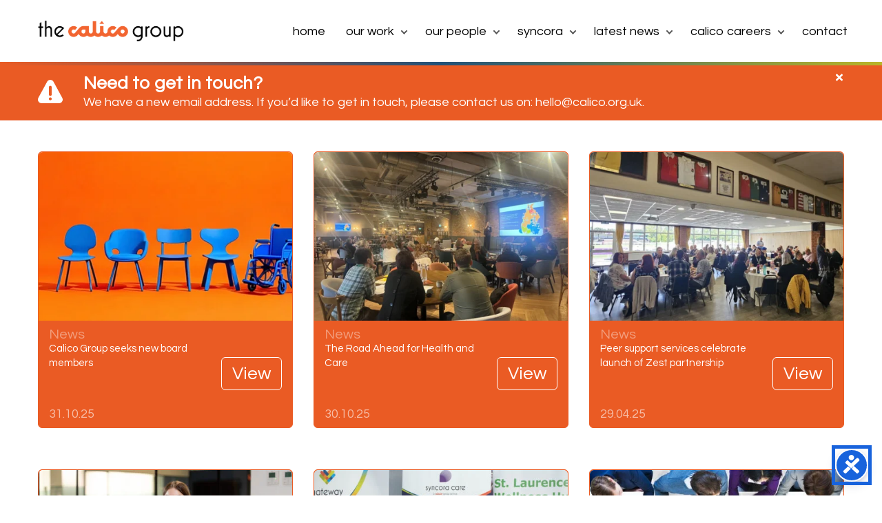

--- FILE ---
content_type: text/html; charset=UTF-8
request_url: https://calico.org.uk/latest-news/category/syncora/
body_size: 12546
content:
<!doctype html>
<html lang="en-US">

<head>
	<meta charset="UTF-8">
	<meta name="viewport" content="width=device-width, initial-scale=1">
	<link rel="profile" href="https://gmpg.org/xfn/11">

    <!-- Font Awesome -->
    <script src="https://kit.fontawesome.com/a4c8729c07.js"></script>

    <meta name='robots' content='index, follow, max-image-preview:large, max-snippet:-1, max-video-preview:-1' />
<script id="cookieyes" type="text/javascript" src="https://cdn-cookieyes.com/client_data/37adf9e97bc959118438d4cf/script.js"></script>
	<!-- This site is optimized with the Yoast SEO plugin v21.5 - https://yoast.com/wordpress/plugins/seo/ -->
	<title>Syncora Archives - Calico Group</title>
	<link rel="canonical" href="https://calico.org.uk/latest-news/category/syncora/" />
	<link rel="next" href="https://calico.org.uk/latest-news/category/syncora/page/2/" />
	<meta property="og:locale" content="en_US" />
	<meta property="og:type" content="article" />
	<meta property="og:title" content="Syncora Archives - Calico Group" />
	<meta property="og:url" content="https://calico.org.uk/latest-news/category/syncora/" />
	<meta property="og:site_name" content="Calico Group" />
	<meta name="twitter:card" content="summary_large_image" />
	<script type="application/ld+json" class="yoast-schema-graph">{"@context":"https://schema.org","@graph":[{"@type":"CollectionPage","@id":"https://calico.org.uk/latest-news/category/syncora/","url":"https://calico.org.uk/latest-news/category/syncora/","name":"Syncora Archives - Calico Group","isPartOf":{"@id":"https://calico.org.uk/#website"},"primaryImageOfPage":{"@id":"https://calico.org.uk/latest-news/category/syncora/#primaryimage"},"image":{"@id":"https://calico.org.uk/latest-news/category/syncora/#primaryimage"},"thumbnailUrl":"https://calico.org.uk/app/uploads/sites/14/2025/10/Board-header.png","breadcrumb":{"@id":"https://calico.org.uk/latest-news/category/syncora/#breadcrumb"},"inLanguage":"en-US"},{"@type":"ImageObject","inLanguage":"en-US","@id":"https://calico.org.uk/latest-news/category/syncora/#primaryimage","url":"https://calico.org.uk/app/uploads/sites/14/2025/10/Board-header.png","contentUrl":"https://calico.org.uk/app/uploads/sites/14/2025/10/Board-header.png","width":1920,"height":1080},{"@type":"BreadcrumbList","@id":"https://calico.org.uk/latest-news/category/syncora/#breadcrumb","itemListElement":[{"@type":"ListItem","position":1,"name":"Home","item":"https://calico.org.uk/"},{"@type":"ListItem","position":2,"name":"Syncora"}]},{"@type":"WebSite","@id":"https://calico.org.uk/#website","url":"https://calico.org.uk/","name":"Calico Group","description":"Innovating for social profit","publisher":{"@id":"https://calico.org.uk/#organization"},"potentialAction":[{"@type":"SearchAction","target":{"@type":"EntryPoint","urlTemplate":"https://calico.org.uk/?s={search_term_string}"},"query-input":"required name=search_term_string"}],"inLanguage":"en-US"},{"@type":"Organization","@id":"https://calico.org.uk/#organization","name":"Calico Group","url":"https://calico.org.uk/","logo":{"@type":"ImageObject","inLanguage":"en-US","@id":"https://calico.org.uk/#/schema/logo/image/","url":"https://calico.org.uk/app/uploads/sites/14/2023/02/cropped-Calico-Logos-2.png","contentUrl":"https://calico.org.uk/app/uploads/sites/14/2023/02/cropped-Calico-Logos-2.png","width":1041,"height":147,"caption":"Calico Group"},"image":{"@id":"https://calico.org.uk/#/schema/logo/image/"}}]}</script>
	<!-- / Yoast SEO plugin. -->


<link rel='dns-prefetch' href='//safenet.org.uk' />
<link rel='dns-prefetch' href='//fonts.googleapis.com' />
<link rel="alternate" type="application/rss+xml" title="Calico Group &raquo; Feed" href="https://calico.org.uk/feed/" />
<link rel="alternate" type="application/rss+xml" title="Calico Group &raquo; Comments Feed" href="https://calico.org.uk/comments/feed/" />
<link rel="alternate" type="application/rss+xml" title="Calico Group &raquo; Syncora Category Feed" href="https://calico.org.uk/latest-news/category/syncora/feed/" />
<script type="text/javascript">
/* <![CDATA[ */
window._wpemojiSettings = {"baseUrl":"https:\/\/s.w.org\/images\/core\/emoji\/14.0.0\/72x72\/","ext":".png","svgUrl":"https:\/\/s.w.org\/images\/core\/emoji\/14.0.0\/svg\/","svgExt":".svg","source":{"concatemoji":"https:\/\/calico.org.uk\/wp-includes\/js\/wp-emoji-release.min.js"}};
/*! This file is auto-generated */
!function(i,n){var o,s,e;function c(e){try{var t={supportTests:e,timestamp:(new Date).valueOf()};sessionStorage.setItem(o,JSON.stringify(t))}catch(e){}}function p(e,t,n){e.clearRect(0,0,e.canvas.width,e.canvas.height),e.fillText(t,0,0);var t=new Uint32Array(e.getImageData(0,0,e.canvas.width,e.canvas.height).data),r=(e.clearRect(0,0,e.canvas.width,e.canvas.height),e.fillText(n,0,0),new Uint32Array(e.getImageData(0,0,e.canvas.width,e.canvas.height).data));return t.every(function(e,t){return e===r[t]})}function u(e,t,n){switch(t){case"flag":return n(e,"\ud83c\udff3\ufe0f\u200d\u26a7\ufe0f","\ud83c\udff3\ufe0f\u200b\u26a7\ufe0f")?!1:!n(e,"\ud83c\uddfa\ud83c\uddf3","\ud83c\uddfa\u200b\ud83c\uddf3")&&!n(e,"\ud83c\udff4\udb40\udc67\udb40\udc62\udb40\udc65\udb40\udc6e\udb40\udc67\udb40\udc7f","\ud83c\udff4\u200b\udb40\udc67\u200b\udb40\udc62\u200b\udb40\udc65\u200b\udb40\udc6e\u200b\udb40\udc67\u200b\udb40\udc7f");case"emoji":return!n(e,"\ud83e\udef1\ud83c\udffb\u200d\ud83e\udef2\ud83c\udfff","\ud83e\udef1\ud83c\udffb\u200b\ud83e\udef2\ud83c\udfff")}return!1}function f(e,t,n){var r="undefined"!=typeof WorkerGlobalScope&&self instanceof WorkerGlobalScope?new OffscreenCanvas(300,150):i.createElement("canvas"),a=r.getContext("2d",{willReadFrequently:!0}),o=(a.textBaseline="top",a.font="600 32px Arial",{});return e.forEach(function(e){o[e]=t(a,e,n)}),o}function t(e){var t=i.createElement("script");t.src=e,t.defer=!0,i.head.appendChild(t)}"undefined"!=typeof Promise&&(o="wpEmojiSettingsSupports",s=["flag","emoji"],n.supports={everything:!0,everythingExceptFlag:!0},e=new Promise(function(e){i.addEventListener("DOMContentLoaded",e,{once:!0})}),new Promise(function(t){var n=function(){try{var e=JSON.parse(sessionStorage.getItem(o));if("object"==typeof e&&"number"==typeof e.timestamp&&(new Date).valueOf()<e.timestamp+604800&&"object"==typeof e.supportTests)return e.supportTests}catch(e){}return null}();if(!n){if("undefined"!=typeof Worker&&"undefined"!=typeof OffscreenCanvas&&"undefined"!=typeof URL&&URL.createObjectURL&&"undefined"!=typeof Blob)try{var e="postMessage("+f.toString()+"("+[JSON.stringify(s),u.toString(),p.toString()].join(",")+"));",r=new Blob([e],{type:"text/javascript"}),a=new Worker(URL.createObjectURL(r),{name:"wpTestEmojiSupports"});return void(a.onmessage=function(e){c(n=e.data),a.terminate(),t(n)})}catch(e){}c(n=f(s,u,p))}t(n)}).then(function(e){for(var t in e)n.supports[t]=e[t],n.supports.everything=n.supports.everything&&n.supports[t],"flag"!==t&&(n.supports.everythingExceptFlag=n.supports.everythingExceptFlag&&n.supports[t]);n.supports.everythingExceptFlag=n.supports.everythingExceptFlag&&!n.supports.flag,n.DOMReady=!1,n.readyCallback=function(){n.DOMReady=!0}}).then(function(){return e}).then(function(){var e;n.supports.everything||(n.readyCallback(),(e=n.source||{}).concatemoji?t(e.concatemoji):e.wpemoji&&e.twemoji&&(t(e.twemoji),t(e.wpemoji)))}))}((window,document),window._wpemojiSettings);
/* ]]> */
</script>
<style id='wp-emoji-styles-inline-css' type='text/css'>

	img.wp-smiley, img.emoji {
		display: inline !important;
		border: none !important;
		box-shadow: none !important;
		height: 1em !important;
		width: 1em !important;
		margin: 0 0.07em !important;
		vertical-align: -0.1em !important;
		background: none !important;
		padding: 0 !important;
	}
</style>
<link rel='stylesheet' id='wp-block-library-css' href='https://calico.org.uk/wp-includes/css/dist/block-library/style.min.css' type='text/css' media='all' />
<style id='safe-svg-svg-icon-style-inline-css' type='text/css'>
.safe-svg-cover{text-align:center}.safe-svg-cover .safe-svg-inside{display:inline-block;max-width:100%}.safe-svg-cover svg{height:100%;max-height:100%;max-width:100%;width:100%}

</style>
<style id='classic-theme-styles-inline-css' type='text/css'>
/*! This file is auto-generated */
.wp-block-button__link{color:#fff;background-color:#32373c;border-radius:9999px;box-shadow:none;text-decoration:none;padding:calc(.667em + 2px) calc(1.333em + 2px);font-size:1.125em}.wp-block-file__button{background:#32373c;color:#fff;text-decoration:none}
</style>
<style id='global-styles-inline-css' type='text/css'>
body{--wp--preset--color--black: #000000;--wp--preset--color--cyan-bluish-gray: #abb8c3;--wp--preset--color--white: #ffffff;--wp--preset--color--pale-pink: #f78da7;--wp--preset--color--vivid-red: #cf2e2e;--wp--preset--color--luminous-vivid-orange: #ff6900;--wp--preset--color--luminous-vivid-amber: #fcb900;--wp--preset--color--light-green-cyan: #7bdcb5;--wp--preset--color--vivid-green-cyan: #00d084;--wp--preset--color--pale-cyan-blue: #8ed1fc;--wp--preset--color--vivid-cyan-blue: #0693e3;--wp--preset--color--vivid-purple: #9b51e0;--wp--preset--gradient--vivid-cyan-blue-to-vivid-purple: linear-gradient(135deg,rgba(6,147,227,1) 0%,rgb(155,81,224) 100%);--wp--preset--gradient--light-green-cyan-to-vivid-green-cyan: linear-gradient(135deg,rgb(122,220,180) 0%,rgb(0,208,130) 100%);--wp--preset--gradient--luminous-vivid-amber-to-luminous-vivid-orange: linear-gradient(135deg,rgba(252,185,0,1) 0%,rgba(255,105,0,1) 100%);--wp--preset--gradient--luminous-vivid-orange-to-vivid-red: linear-gradient(135deg,rgba(255,105,0,1) 0%,rgb(207,46,46) 100%);--wp--preset--gradient--very-light-gray-to-cyan-bluish-gray: linear-gradient(135deg,rgb(238,238,238) 0%,rgb(169,184,195) 100%);--wp--preset--gradient--cool-to-warm-spectrum: linear-gradient(135deg,rgb(74,234,220) 0%,rgb(151,120,209) 20%,rgb(207,42,186) 40%,rgb(238,44,130) 60%,rgb(251,105,98) 80%,rgb(254,248,76) 100%);--wp--preset--gradient--blush-light-purple: linear-gradient(135deg,rgb(255,206,236) 0%,rgb(152,150,240) 100%);--wp--preset--gradient--blush-bordeaux: linear-gradient(135deg,rgb(254,205,165) 0%,rgb(254,45,45) 50%,rgb(107,0,62) 100%);--wp--preset--gradient--luminous-dusk: linear-gradient(135deg,rgb(255,203,112) 0%,rgb(199,81,192) 50%,rgb(65,88,208) 100%);--wp--preset--gradient--pale-ocean: linear-gradient(135deg,rgb(255,245,203) 0%,rgb(182,227,212) 50%,rgb(51,167,181) 100%);--wp--preset--gradient--electric-grass: linear-gradient(135deg,rgb(202,248,128) 0%,rgb(113,206,126) 100%);--wp--preset--gradient--midnight: linear-gradient(135deg,rgb(2,3,129) 0%,rgb(40,116,252) 100%);--wp--preset--font-size--small: 13px;--wp--preset--font-size--medium: 20px;--wp--preset--font-size--large: 36px;--wp--preset--font-size--x-large: 42px;--wp--preset--spacing--20: 0.44rem;--wp--preset--spacing--30: 0.67rem;--wp--preset--spacing--40: 1rem;--wp--preset--spacing--50: 1.5rem;--wp--preset--spacing--60: 2.25rem;--wp--preset--spacing--70: 3.38rem;--wp--preset--spacing--80: 5.06rem;--wp--preset--shadow--natural: 6px 6px 9px rgba(0, 0, 0, 0.2);--wp--preset--shadow--deep: 12px 12px 50px rgba(0, 0, 0, 0.4);--wp--preset--shadow--sharp: 6px 6px 0px rgba(0, 0, 0, 0.2);--wp--preset--shadow--outlined: 6px 6px 0px -3px rgba(255, 255, 255, 1), 6px 6px rgba(0, 0, 0, 1);--wp--preset--shadow--crisp: 6px 6px 0px rgba(0, 0, 0, 1);}:where(.is-layout-flex){gap: 0.5em;}:where(.is-layout-grid){gap: 0.5em;}body .is-layout-flow > .alignleft{float: left;margin-inline-start: 0;margin-inline-end: 2em;}body .is-layout-flow > .alignright{float: right;margin-inline-start: 2em;margin-inline-end: 0;}body .is-layout-flow > .aligncenter{margin-left: auto !important;margin-right: auto !important;}body .is-layout-constrained > .alignleft{float: left;margin-inline-start: 0;margin-inline-end: 2em;}body .is-layout-constrained > .alignright{float: right;margin-inline-start: 2em;margin-inline-end: 0;}body .is-layout-constrained > .aligncenter{margin-left: auto !important;margin-right: auto !important;}body .is-layout-constrained > :where(:not(.alignleft):not(.alignright):not(.alignfull)){max-width: var(--wp--style--global--content-size);margin-left: auto !important;margin-right: auto !important;}body .is-layout-constrained > .alignwide{max-width: var(--wp--style--global--wide-size);}body .is-layout-flex{display: flex;}body .is-layout-flex{flex-wrap: wrap;align-items: center;}body .is-layout-flex > *{margin: 0;}body .is-layout-grid{display: grid;}body .is-layout-grid > *{margin: 0;}:where(.wp-block-columns.is-layout-flex){gap: 2em;}:where(.wp-block-columns.is-layout-grid){gap: 2em;}:where(.wp-block-post-template.is-layout-flex){gap: 1.25em;}:where(.wp-block-post-template.is-layout-grid){gap: 1.25em;}.has-black-color{color: var(--wp--preset--color--black) !important;}.has-cyan-bluish-gray-color{color: var(--wp--preset--color--cyan-bluish-gray) !important;}.has-white-color{color: var(--wp--preset--color--white) !important;}.has-pale-pink-color{color: var(--wp--preset--color--pale-pink) !important;}.has-vivid-red-color{color: var(--wp--preset--color--vivid-red) !important;}.has-luminous-vivid-orange-color{color: var(--wp--preset--color--luminous-vivid-orange) !important;}.has-luminous-vivid-amber-color{color: var(--wp--preset--color--luminous-vivid-amber) !important;}.has-light-green-cyan-color{color: var(--wp--preset--color--light-green-cyan) !important;}.has-vivid-green-cyan-color{color: var(--wp--preset--color--vivid-green-cyan) !important;}.has-pale-cyan-blue-color{color: var(--wp--preset--color--pale-cyan-blue) !important;}.has-vivid-cyan-blue-color{color: var(--wp--preset--color--vivid-cyan-blue) !important;}.has-vivid-purple-color{color: var(--wp--preset--color--vivid-purple) !important;}.has-black-background-color{background-color: var(--wp--preset--color--black) !important;}.has-cyan-bluish-gray-background-color{background-color: var(--wp--preset--color--cyan-bluish-gray) !important;}.has-white-background-color{background-color: var(--wp--preset--color--white) !important;}.has-pale-pink-background-color{background-color: var(--wp--preset--color--pale-pink) !important;}.has-vivid-red-background-color{background-color: var(--wp--preset--color--vivid-red) !important;}.has-luminous-vivid-orange-background-color{background-color: var(--wp--preset--color--luminous-vivid-orange) !important;}.has-luminous-vivid-amber-background-color{background-color: var(--wp--preset--color--luminous-vivid-amber) !important;}.has-light-green-cyan-background-color{background-color: var(--wp--preset--color--light-green-cyan) !important;}.has-vivid-green-cyan-background-color{background-color: var(--wp--preset--color--vivid-green-cyan) !important;}.has-pale-cyan-blue-background-color{background-color: var(--wp--preset--color--pale-cyan-blue) !important;}.has-vivid-cyan-blue-background-color{background-color: var(--wp--preset--color--vivid-cyan-blue) !important;}.has-vivid-purple-background-color{background-color: var(--wp--preset--color--vivid-purple) !important;}.has-black-border-color{border-color: var(--wp--preset--color--black) !important;}.has-cyan-bluish-gray-border-color{border-color: var(--wp--preset--color--cyan-bluish-gray) !important;}.has-white-border-color{border-color: var(--wp--preset--color--white) !important;}.has-pale-pink-border-color{border-color: var(--wp--preset--color--pale-pink) !important;}.has-vivid-red-border-color{border-color: var(--wp--preset--color--vivid-red) !important;}.has-luminous-vivid-orange-border-color{border-color: var(--wp--preset--color--luminous-vivid-orange) !important;}.has-luminous-vivid-amber-border-color{border-color: var(--wp--preset--color--luminous-vivid-amber) !important;}.has-light-green-cyan-border-color{border-color: var(--wp--preset--color--light-green-cyan) !important;}.has-vivid-green-cyan-border-color{border-color: var(--wp--preset--color--vivid-green-cyan) !important;}.has-pale-cyan-blue-border-color{border-color: var(--wp--preset--color--pale-cyan-blue) !important;}.has-vivid-cyan-blue-border-color{border-color: var(--wp--preset--color--vivid-cyan-blue) !important;}.has-vivid-purple-border-color{border-color: var(--wp--preset--color--vivid-purple) !important;}.has-vivid-cyan-blue-to-vivid-purple-gradient-background{background: var(--wp--preset--gradient--vivid-cyan-blue-to-vivid-purple) !important;}.has-light-green-cyan-to-vivid-green-cyan-gradient-background{background: var(--wp--preset--gradient--light-green-cyan-to-vivid-green-cyan) !important;}.has-luminous-vivid-amber-to-luminous-vivid-orange-gradient-background{background: var(--wp--preset--gradient--luminous-vivid-amber-to-luminous-vivid-orange) !important;}.has-luminous-vivid-orange-to-vivid-red-gradient-background{background: var(--wp--preset--gradient--luminous-vivid-orange-to-vivid-red) !important;}.has-very-light-gray-to-cyan-bluish-gray-gradient-background{background: var(--wp--preset--gradient--very-light-gray-to-cyan-bluish-gray) !important;}.has-cool-to-warm-spectrum-gradient-background{background: var(--wp--preset--gradient--cool-to-warm-spectrum) !important;}.has-blush-light-purple-gradient-background{background: var(--wp--preset--gradient--blush-light-purple) !important;}.has-blush-bordeaux-gradient-background{background: var(--wp--preset--gradient--blush-bordeaux) !important;}.has-luminous-dusk-gradient-background{background: var(--wp--preset--gradient--luminous-dusk) !important;}.has-pale-ocean-gradient-background{background: var(--wp--preset--gradient--pale-ocean) !important;}.has-electric-grass-gradient-background{background: var(--wp--preset--gradient--electric-grass) !important;}.has-midnight-gradient-background{background: var(--wp--preset--gradient--midnight) !important;}.has-small-font-size{font-size: var(--wp--preset--font-size--small) !important;}.has-medium-font-size{font-size: var(--wp--preset--font-size--medium) !important;}.has-large-font-size{font-size: var(--wp--preset--font-size--large) !important;}.has-x-large-font-size{font-size: var(--wp--preset--font-size--x-large) !important;}
.wp-block-navigation a:where(:not(.wp-element-button)){color: inherit;}
:where(.wp-block-post-template.is-layout-flex){gap: 1.25em;}:where(.wp-block-post-template.is-layout-grid){gap: 1.25em;}
:where(.wp-block-columns.is-layout-flex){gap: 2em;}:where(.wp-block-columns.is-layout-grid){gap: 2em;}
.wp-block-pullquote{font-size: 1.5em;line-height: 1.6;}
</style>
<link rel='stylesheet' id='contact-form-7-css' href='https://safenet.org.uk/app/plugins/contact-form-7/includes/css/styles.css' type='text/css' media='all' />
<link rel='stylesheet' id='calico-group-style-css' href='https://safenet.org.uk/app/themes/calico-group/dist/style.css' type='text/css' media='all' />
<link rel='stylesheet' id='calico-group-fonts-css' href='https://fonts.googleapis.com/css?family=Questrial&#038;display=swap' type='text/css' media='all' />
<link rel='stylesheet' id='burnley-fonts-css' href='https://fonts.googleapis.com/css2?family=Open+Sans%3Awght%40400%3B600%3B700&#038;display=swap' type='text/css' media='all' />
<style id='akismet-widget-style-inline-css' type='text/css'>

			.a-stats {
				--akismet-color-mid-green: #357b49;
				--akismet-color-white: #fff;
				--akismet-color-light-grey: #f6f7f7;

				max-width: 350px;
				width: auto;
			}

			.a-stats * {
				all: unset;
				box-sizing: border-box;
			}

			.a-stats strong {
				font-weight: 600;
			}

			.a-stats a.a-stats__link,
			.a-stats a.a-stats__link:visited,
			.a-stats a.a-stats__link:active {
				background: var(--akismet-color-mid-green);
				border: none;
				box-shadow: none;
				border-radius: 8px;
				color: var(--akismet-color-white);
				cursor: pointer;
				display: block;
				font-family: -apple-system, BlinkMacSystemFont, 'Segoe UI', 'Roboto', 'Oxygen-Sans', 'Ubuntu', 'Cantarell', 'Helvetica Neue', sans-serif;
				font-weight: 500;
				padding: 12px;
				text-align: center;
				text-decoration: none;
				transition: all 0.2s ease;
			}

			/* Extra specificity to deal with TwentyTwentyOne focus style */
			.widget .a-stats a.a-stats__link:focus {
				background: var(--akismet-color-mid-green);
				color: var(--akismet-color-white);
				text-decoration: none;
			}

			.a-stats a.a-stats__link:hover {
				filter: brightness(110%);
				box-shadow: 0 4px 12px rgba(0, 0, 0, 0.06), 0 0 2px rgba(0, 0, 0, 0.16);
			}

			.a-stats .count {
				color: var(--akismet-color-white);
				display: block;
				font-size: 1.5em;
				line-height: 1.4;
				padding: 0 13px;
				white-space: nowrap;
			}
		
</style>
<script type="text/javascript" src="https://calico.org.uk/wp-includes/js/jquery/jquery.min.js" id="jquery-core-js"></script>
<script type="text/javascript" src="https://calico.org.uk/wp-includes/js/jquery/jquery-migrate.min.js" id="jquery-migrate-js"></script>
<script type="text/javascript" id="post-ajax-js-extra">
/* <![CDATA[ */
var post_ajax_script = {"ajaxurl":"https:\/\/calico.org.uk\/wp-admin\/admin-ajax.php"};
/* ]]> */
</script>
<script type="text/javascript" src="https://safenet.org.uk/app/themes/calico-group/assets/js/post-ajax.js" id="post-ajax-js"></script>
<script type="text/javascript" id="post-ajax-syncora-js-extra">
/* <![CDATA[ */
var post_ajax_script_sync = {"ajaxurl_sync":"https:\/\/calico.org.uk\/wp-admin\/admin-ajax.php"};
/* ]]> */
</script>
<script type="text/javascript" src="https://safenet.org.uk/app/themes/calico-group/assets/js/syncora-ajax.js" id="post-ajax-syncora-js"></script>
<link rel="https://api.w.org/" href="https://calico.org.uk/wp-json/" /><link rel="alternate" type="application/json" href="https://calico.org.uk/wp-json/wp/v2/categories/6" /><link rel="EditURI" type="application/rsd+xml" title="RSD" href="https://calico.org.uk/xmlrpc.php?rsd" />

        <!-- Global site tag (gtag.js) - Google Analytics -->
        <script async src="https://www.googletagmanager.com/gtag/js?id=G-RWPXN4WM1T"></script>
        <script>
            window.dataLayer = window.dataLayer || [];
            function gtag(){dataLayer.push(arguments);}
            gtag('js', new Date());

            gtag('config', 'G-RWPXN4WM1T');
        </script>

<style type="text/css">.recentcomments a{display:inline !important;padding:0 !important;margin:0 !important;}</style><link rel="icon" href="https://calico.org.uk/app/uploads/sites/14/2020/10/calico-favicon-75x75.png" sizes="32x32" />
<link rel="icon" href="https://calico.org.uk/app/uploads/sites/14/2020/10/calico-favicon.png" sizes="192x192" />
<link rel="apple-touch-icon" href="https://calico.org.uk/app/uploads/sites/14/2020/10/calico-favicon.png" />
<meta name="msapplication-TileImage" content="https://calico.org.uk/app/uploads/sites/14/2020/10/calico-favicon.png" />
		<style type="text/css" id="wp-custom-css">
			.home h1 {
	font-size: 2.3rem;
    margin-bottom: 50px !important;

    color: #000;
}
.page-id-4667 .three-column p {
text-align: center;}

.page-id-4667 .slider-block .content-box-carousel {
	    top: 130px;
	left: 0;
}
.wp-image-4798, .wp-image-4799, .wp-image-4800 {
	display: inline-block
}

.home h1 strong {
	color: #ea5b24;
	font-weight:bolder;
}
*::placeholder {
	color: #1c1c1c !important;
}
* {
	color: #1c1c1c;
}

.home .button--blue {
	background: transparent !important;
	margin-left:15px;
}

.menu__item--orange-menu a {
	color: #ea5b24 !important;
	font-weight:bolder;
}
.home-hero .dashicons {
	padding-top: 4px;
	color: #fff;
}
.home-hero .dashicons-admin-users {
	margin-right:5px
}
.home-hero .dashicons-arrow-right-alt {
	margin-left: 5px;
}
footer .menu__link {

    color: #fff;
	font-weight: bolder
}


.menu__item .menu__sub-menu li a {
	opacity:1;
}
.home-hero__title, h2, .titlebar__title, .loop-item__category, .loop-item__title, .button, .footer__inner .menu__item, body.website-11 .navigation-images .label, body.website-15 .navigation-images .label, body.website-11 .card-inner-padding > h2, body.website-15 .card-inner-padding > h2, h3, p, h2, h1{
	text-transform: none !important;
}

* .menu__item .menu__sub-menu li a font {
   
    color: #fff !important;

}

@media only screen and (max-width: 768px) {
    .full-width__bg {
        height: 450px;
        background-position-x: center;
    }
}		</style>
		    
	 <!-- Slick Slider - Css -->
    <link rel="stylesheet" href="https://cdnjs.cloudflare.com/ajax/libs/slick-carousel/1.8.1/slick-theme.min.css">
    <link rel="stylesheet" href="https://cdnjs.cloudflare.com/ajax/libs/slick-carousel/1.8.1/slick.min.css">   
	
	
    </head>

<body class="archive category category-syncora category-6 wp-custom-logo theme--calico-group hfeed website-14">
	
	<script src="https://website-widgets.pages.dev/dist/sienna.min.js" defer></script>
	<style> .asw-footer {display: none;} .asw-menu-header{background-color: #ff6900 !important !important;} .asw-menu-btn {width: 35px !important; height: 35px !important; left: 70px !important;}
		
		#glt-translate-trigger {
  left: 120px;
    margin: auto !important;
    width: 80px;
    bottom: 15px;
    height: 30px;
    border-radius: 1000px;
    padding-top: 15px;
			rotate: 0deg !important;
			right: auto !important

} #glt-translate-trigger span {
	font-size: 16px !important;
	
		}
	.cky-btn-revisit-wrapper {
		z-index: 10;
		
		}
		.asw-menu-header div[role=button] {
			width: 36px !important;
		}
		
		.asw-readable-font {
    font-family: OpenDyslexic3, Comic Sans MS, Arial, Helvetica, sans-serif !important;
}
.asw-readable-font *:not(.material-icons, .fa) {
    font-family: OpenDyslexic3, Comic Sans MS, Arial, Helvetica, sans-serif !important;
}
.asw-readable-font h1 {
    font-family: OpenDyslexic3, Comic Sans MS, Arial, Helvetica, sans-serif !important;
}
.asw-readable-font h2 {
    font-family: OpenDyslexic3, Comic Sans MS, Arial, Helvetica, sans-serif !important;
}
.asw-readable-font h3 {
    font-family: OpenDyslexic3, Comic Sans MS, Arial, Helvetica, sans-serif !important;
}
.asw-readable-font h4 {
    font-family: OpenDyslexic3, Comic Sans MS, Arial, Helvetica, sans-serif !important;
}
.asw-readable-font h5 {
    font-family: OpenDyslexic3, Comic Sans MS, Arial, Helvetica, sans-serif !important;
}
.asw-readable-font h6 {
    font-family: OpenDyslexic3, Comic Sans MS, Arial, Helvetica, sans-serif !important;
}
.asw-readable-font .wsite-headline {
    font-family: OpenDyslexic3, Comic Sans MS, Arial, Helvetica, sans-serif !important;
}
.asw-readable-font .wsite-content-title {
    font-family: OpenDyslexic3, Comic Sans MS, Arial, Helvetica, sans-serif !important;
}
.asw-readable-font img {
    font-family: OpenDyslexic3, Comic Sans MS, Arial, Helvetica, sans-serif !important;
}
.asw-readable-font p {
    font-family: OpenDyslexic3, Comic Sans MS, Arial, Helvetica, sans-serif !important;
}
.asw-readable-font i {
    font-family: OpenDyslexic3, Comic Sans MS, Arial, Helvetica, sans-serif !important;
}
.asw-readable-font svg {
    font-family: OpenDyslexic3, Comic Sans MS, Arial, Helvetica, sans-serif !important;
}
.asw-readable-font a {
    font-family: OpenDyslexic3, Comic Sans MS, Arial, Helvetica, sans-serif !important;
}
.asw-readable-font button:not(.asw-btn) {
    font-family: OpenDyslexic3, Comic Sans MS, Arial, Helvetica, sans-serif !important;
}
.asw-readable-font label {
    font-family: OpenDyslexic3, Comic Sans MS, Arial, Helvetica, sans-serif !important;
}
.asw-readable-font li {
    font-family: OpenDyslexic3, Comic Sans MS, Arial, Helvetica, sans-serif !important;
}
.asw-readable-font ol {
    font-family: OpenDyslexic3, Comic Sans MS, Arial, Helvetica, sans-serif !important;
}
@font-face {
    font-family: OpenDyslexic3;
    src: url("https://safenet.org.uk/app/themes/calico-group/inc/fonts/OpenDyslexic3-Regular.woff") format("woff"), url("https://safenet.org.uk/app/themes/calico-group/inc/fonts/OpenDyslexic3-Regular.ttf") format("truetype");
}

		
	</style>
	
	<a class="skip-link screen-reader-text" href="#content">Skip to content</a>

	<header class="header no-contact-bar">
               <div class="container">

            <div class="header__inner">

                <div class="logo">

                    
                        <a href="https://calico.org.uk/" class="custom-logo-link" rel="home"><img width="1041" height="147" src="https://calico.org.uk/app/uploads/sites/14/2023/02/cropped-Calico-Logos-2.png" class="custom-logo" alt="Calico Group" decoding="async" srcset="https://calico.org.uk/app/uploads/sites/14/2023/02/cropped-Calico-Logos-2.png 1041w, https://calico.org.uk/app/uploads/sites/14/2023/02/cropped-Calico-Logos-2-300x42.png 300w, https://calico.org.uk/app/uploads/sites/14/2023/02/cropped-Calico-Logos-2-1024x145.png 1024w, https://calico.org.uk/app/uploads/sites/14/2023/02/cropped-Calico-Logos-2-768x108.png 768w, https://calico.org.uk/app/uploads/sites/14/2023/02/cropped-Calico-Logos-2-515x73.png 515w, https://calico.org.uk/app/uploads/sites/14/2023/02/cropped-Calico-Logos-2-430x61.png 430w, https://calico.org.uk/app/uploads/sites/14/2023/02/cropped-Calico-Logos-2-100x14.png 100w" sizes="(max-width: 1041px) 100vw, 1041px" /></a>
                    
                </div><!-- .site-branding -->

                <nav id="site-navigation" class="navigation navigation--main">
					<button class="search-toggle d-block d-sm-none" style=""> <i class="fa-sharp fa-light fa-magnifying-glass"></i></button>
                    <button class="menu__toggle" aria-controls="primary-menu" aria-expanded="false">Primary Menu</button>
                    <ul class="menu menu--primary"><li class="menu__item  menu__item--44"><a href="https://calico.org.uk/" class="menu__link">Home</a></li>
<li class="menu__item  menu__item--parent  menu__item--367"><a class="menu__link">Our Work</a>
	<ul class="menu__sub-menu menu__sub-menu--1">
    <li class="menu__sub-menu-item menu__sub-menu--1__item  menu__item--6"><a href="https://calico.org.uk/our-work/health-care-wellbeing/" class="menu__sub-menu__link  menu__sub-menu--1__link">Health, Care &amp; Wellbeing</a></li>
    <li class="menu__sub-menu-item menu__sub-menu--1__item  menu__item--8"><a href="https://calico.org.uk/our-work/skills-employability/" class="menu__sub-menu__link  menu__sub-menu--1__link">Skills &amp; Employability</a></li>
    <li class="menu__sub-menu-item menu__sub-menu--1__item  menu__item--10"><a href="https://calico.org.uk/our-work/housing/" class="menu__sub-menu__link  menu__sub-menu--1__link">Housing</a></li>
    <li class="menu__sub-menu-item menu__sub-menu--1__item  menu__item--12"><a href="https://calico.org.uk/our-work/construction/" class="menu__sub-menu__link  menu__sub-menu--1__link">Construction</a></li>
    <li class="menu__sub-menu-item menu__sub-menu--1__item  menu__item--4527"><a href="https://calico.org.uk/sustainability/" class="menu__sub-menu__link  menu__sub-menu--1__link">Sustainability</a></li>
</ul>
</li>
<li class="menu__item  menu__item--parent  menu__item--368"><a class="menu__link">Our People</a>
	<ul class="menu__sub-menu menu__sub-menu--1">
    <li class="menu__sub-menu-item menu__sub-menu--1__item  menu__item--18"><a href="https://calico.org.uk/our-people/our-values-and-people/" class="menu__sub-menu__link  menu__sub-menu--1__link">Living our values</a></li>
    <li class="menu__sub-menu-item menu__sub-menu--1__item  menu__item--4939"><a href="https://calico.org.uk/our-committees/" class="menu__sub-menu__link  menu__sub-menu--1__link">Our Committees</a></li>
    <li class="menu__sub-menu-item menu__sub-menu--1__item  menu__item--20"><a href="https://calico.org.uk/our-people/boards/" class="menu__sub-menu__link  menu__sub-menu--1__link">Our Group Board</a></li>
    <li class="menu__sub-menu-item menu__sub-menu--1__item  menu__item--22"><a href="https://calico.org.uk/our-people/executive-team/" class="menu__sub-menu__link  menu__sub-menu--1__link">Executive Team</a></li>
</ul>
</li>
<li class="menu__item  menu__item--parent  menu__item--14"><a href="https://calico.org.uk/syncora/" class="menu__link">Syncora</a>
	<ul class="menu__sub-menu menu__sub-menu--1">
    <li class="menu__sub-menu-item menu__sub-menu--1__item  menu__item--110"><a href="https://calico.org.uk/syncora/our-work/" class="menu__sub-menu__link  menu__sub-menu--1__link">Our Work</a></li>
    <li class="menu__sub-menu-item menu__sub-menu--1__item  menu__item--115"><a href="https://calico.org.uk/syncora/our-people/" class="menu__sub-menu__link  menu__sub-menu--1__link">Our People</a></li>
    <li class="menu__sub-menu-item menu__sub-menu--1__item  menu__item--120"><a href="https://calico.org.uk/syncora/contact/" class="menu__sub-menu__link  menu__sub-menu--1__link">Contact</a></li>
</ul>
</li>
<li class="menu__item  menu__item--parent  menu__item--369"><a class="menu__link">Latest News</a>
	<ul class="menu__sub-menu menu__sub-menu--1">
    <li class="menu__sub-menu-item menu__sub-menu--1__item  menu__item--3"><a href="https://calico.org.uk/latest-news/category/news/" class="menu__sub-menu__link  menu__sub-menu--1__link">News</a></li>
    <li class="menu__sub-menu-item menu__sub-menu--1__item  menu__item--5"><a href="https://calico.org.uk/latest-news/category/anthonys-blog/" class="menu__sub-menu__link  menu__sub-menu--1__link">Anthony’s Blog</a></li>
    <li class="menu__sub-menu-item menu__sub-menu--1__item  menu__item--3339"><a href="https://calico.org.uk/latest-news/publications/" class="menu__sub-menu__link  menu__sub-menu--1__link">Publications</a></li>
</ul>
</li>
<li class="menu__item  menu__item--parent  menu__item--5042"><a href="https://calico.org.uk/calico-careers/" class="menu__link">Calico Careers</a>
	<ul class="menu__sub-menu menu__sub-menu--1">
    <li class="menu__sub-menu-item menu__sub-menu--1__item  menu__item--5042"><a href="https://calico.org.uk/calico-careers/" class="menu__sub-menu__link  menu__sub-menu--1__link">Careers Home</a></li>
    <li class="menu__sub-menu-item menu__sub-menu--1__item  menu__item--5556"><a href="https://calico.org.uk/volunteering/" class="menu__sub-menu__link  menu__sub-menu--1__link">Volunteering</a></li>
</ul>
</li>
<li class="menu__item  menu__item--28"><a href="https://calico.org.uk/contact/" class="menu__link">Contact</a></li>
</ul>
                </nav><!-- #site-navigation -->

                <nav id="site-navigation-m" class="main-navigation">
				
                    <ul id="primary-menu" class="menu nav-menu"><li id="menu-item-44" class="menu-item menu-item-type-custom menu-item-object-custom menu-item-home menu-item-44"><a href="https://calico.org.uk/">Home</a></li>
<li id="menu-item-367" class="menu-item menu-item-type-custom menu-item-object-custom menu-item-has-children menu-item-367"><a>Our Work</a>
<ul class="sub-menu">
	<li id="menu-item-43" class="menu-item menu-item-type-post_type menu-item-object-page menu-item-43"><a href="https://calico.org.uk/our-work/health-care-wellbeing/">Health, Care &amp; Wellbeing</a></li>
	<li id="menu-item-42" class="menu-item menu-item-type-post_type menu-item-object-page menu-item-42"><a href="https://calico.org.uk/our-work/skills-employability/">Skills &amp; Employability</a></li>
	<li id="menu-item-41" class="menu-item menu-item-type-post_type menu-item-object-page menu-item-41"><a href="https://calico.org.uk/our-work/housing/">Housing</a></li>
	<li id="menu-item-40" class="menu-item menu-item-type-post_type menu-item-object-page menu-item-40"><a href="https://calico.org.uk/our-work/construction/">Construction</a></li>
	<li id="menu-item-4641" class="menu-item menu-item-type-post_type menu-item-object-page menu-item-4641"><a href="https://calico.org.uk/sustainability/">Sustainability</a></li>
</ul>
</li>
<li id="menu-item-368" class="menu-item menu-item-type-custom menu-item-object-custom menu-item-has-children menu-item-368"><a>Our People</a>
<ul class="sub-menu">
	<li id="menu-item-37" class="menu-item menu-item-type-post_type menu-item-object-page menu-item-37"><a href="https://calico.org.uk/our-people/our-values-and-people/">Living our values</a></li>
	<li id="menu-item-4945" class="menu-item menu-item-type-post_type menu-item-object-page menu-item-4945"><a href="https://calico.org.uk/our-committees/">Our Committees</a></li>
	<li id="menu-item-36" class="menu-item menu-item-type-post_type menu-item-object-page menu-item-36"><a href="https://calico.org.uk/our-people/boards/">Our Group Board</a></li>
	<li id="menu-item-35" class="menu-item menu-item-type-post_type menu-item-object-page menu-item-35"><a href="https://calico.org.uk/our-people/executive-team/">Executive Team</a></li>
</ul>
</li>
<li id="menu-item-39" class="menu-item menu-item-type-post_type menu-item-object-page menu-item-has-children menu-item-39"><a href="https://calico.org.uk/syncora/">Syncora</a>
<ul class="sub-menu">
	<li id="menu-item-3516" class="menu-item menu-item-type-post_type menu-item-object-page menu-item-3516"><a href="https://calico.org.uk/syncora/our-work/">Our Work</a></li>
	<li id="menu-item-3515" class="menu-item menu-item-type-post_type menu-item-object-page menu-item-3515"><a href="https://calico.org.uk/syncora/our-people/">Our People</a></li>
	<li id="menu-item-3514" class="menu-item menu-item-type-post_type menu-item-object-page menu-item-3514"><a href="https://calico.org.uk/syncora/contact/">Contact</a></li>
</ul>
</li>
<li id="menu-item-369" class="menu-item menu-item-type-custom menu-item-object-custom menu-item-has-children menu-item-369"><a>Latest News</a>
<ul class="sub-menu">
	<li id="menu-item-3376" class="menu-item menu-item-type-taxonomy menu-item-object-category menu-item-3376"><a href="https://calico.org.uk/latest-news/category/news/">News</a></li>
	<li id="menu-item-243" class="menu-item menu-item-type-taxonomy menu-item-object-category menu-item-243"><a href="https://calico.org.uk/latest-news/category/anthonys-blog/">Anthony’s Blog</a></li>
	<li id="menu-item-3511" class="menu-item menu-item-type-post_type menu-item-object-page menu-item-3511"><a href="https://calico.org.uk/latest-news/publications/">Publications</a></li>
</ul>
</li>
<li id="menu-item-5554" class="menu-item menu-item-type-post_type menu-item-object-page menu-item-has-children menu-item-5554"><a href="https://calico.org.uk/calico-careers/">Calico Careers</a>
<ul class="sub-menu">
	<li id="menu-item-5583" class="menu-item menu-item-type-post_type menu-item-object-page menu-item-5583"><a href="https://calico.org.uk/calico-careers/">Careers Home</a></li>
	<li id="menu-item-5572" class="menu-item menu-item-type-post_type menu-item-object-page menu-item-5572"><a href="https://calico.org.uk/volunteering/">Volunteering</a></li>
</ul>
</li>
<li id="menu-item-31" class="menu-item menu-item-type-post_type menu-item-object-page menu-item-31"><a href="https://calico.org.uk/contact/">Contact</a></li>
</ul>                </nav><!-- #site-navigation -->

				<button class="search-toggle d-block d-sm-none"><i class="fa-sharp fa-light fa-magnifying-glass"></i></button>
                <div class="res-trig">
                    <span></span>
                    <span></span>
                    <span></span>
                </div>

            </div>

        </div>

 <script type="text/javascript">
	 jQuery(function($) {
    $('.search-toggle').click(function() {
        $('.header__bottom').toggleClass("visible-search");
    });
});
		</script>

		<!-- Alert Banner -->
		
    <div class="widget-warning widget-warning--hidden">
        <div class="container">
            <div class="widget-warning__icon"></div>
            <div class="widget-warning__content">

                                    <h3 class="widget-warning__title">Need to get in touch?</h3>
                <p>We have a new email address. If you&#8217;d like to get in touch, please contact us on: hello@calico.org.uk.</p>

		    </div>
            <div class="widget-warning__close"></div>
        </div>
	</div>


	</header><!-- #masthead -->
	
	<style>
				.visible-search {
		display: block !important;			
		}
					.search-toggle {
	position: absolute;
    right: 70px;
    top: 21px;
    height: 40px;
    width: 40px;
    border-radius: 100%;
    background: black;
    color: #fff !important;
    border: none;
    outline: none;	
						text-align: center;
	}
		.search-toggle i {
			color: #fff;
			position: relative;
			left: -9px;
		}
	.header__bottom:after {

}
	.header:after {
	
		}
		.header {
			height: auto;
			border-bottom: 0px;
			background-color: #fff;
			box-shadow: 0px 4px 20px rgba(0, 0, 0, 0.15);
		}
		.header__inner {
			padding-top: 20px;
			padding-bottom:20px;
		}
		header .menu__link {
    color: #000;
}
	.menu__item.menu__item--parent:before {
		color: #000;
		}
		.header.no-contact-bar {
			height: auto; }
		
		.header .menu__link:hover {
			color: #ea5b24 !important;
		}
		.content {
			padding-top: 90px; 
		}
		.header .res-trig span {
		background: #000;
			
		}
		@media (max-width: 1259.98px){
.main-navigation {
    padding-top: 80px;
    width: 100%;

			}
	#primary-menu {
		background-color: #fff;
		
		}#primary-menu li { 
			border-color: #1c1c1c;
			}
			#primary-menu li a {
				color: #000 !important;
				
				
			}
		#primary-menu .menu-item-has-children:after { 
			color: #000;
			
			}
			#primary-menu .menu-item-has-children > a {
    margin-left: 55px;
    border-left: 1px solid #1c1c1c;
}
		#primary-menu .sub-menu { 
			background-color: #f1f1f1;
			}
			.header__bottom {
    margin-top: 0px;
				display:none;
} 
		.header__inner {
		padding-top: 10px;
		}
		.header .res-trig {
    margin-left: 15px;
    margin-top: 10px;
			}.main-navigation { background-color: #f1f1f1;  }
			.main-navigation #primary-menu, .main-navigation ul {
			border-top: 1px solid #1c1c1c;
			}
		}
		
						.d-sm-block {
		display: block;
	}
.d-sm-none {
	display: none;
}
	@media only screen and (max-width: 768px) { 
			.d-none {
		display: none;
	}
	.d-block {
		display: block;
	}
		}
		
	</style>
	
	
	
		
	
	
	
	
	
	
	
	
	
	
		<div id="content" class="content">

<header class="titlebar orange">

	<div class="container">

        
        <h1 class="titlebar__title h3">Latest News</h1>

	</div>

</header>

	<section class="section section--sm section--archive">

		<div class="container">

			<div class="row">

				
					<div class="col-12 col-md-6 col-lg-4">

						
<article class="loop-item loop-item--news loop-item--post" >

    <a class="loop-item__featured" href="https://calico.org.uk/latest-news/calico-group-seeks-new-board-members/">

        
            <div class="loop-item__image" style="background-image: url('https://calico.org.uk/app/uploads/sites/14/2025/10/Board-header-515x290.png')"></div>

            </a>
    <div class="loop-item__content" style="height:155px !important;">

                    <span class="loop-item__category">News</span>
        
        <h3 class="h4 loop-item__title" style="font-size: 15px; line-height: 21px; padding-right: 15px;">
            <a href="https://calico.org.uk/latest-news/calico-group-seeks-new-board-members/">Calico Group seeks new board members</a>
        </h3>

        <span class="loop-item__date">31.10.25</span>

        <a href="https://calico.org.uk/latest-news/calico-group-seeks-new-board-members/" class="button button--sm loop-item__button">View</a>

    </div>
</article>
					</div>

				
					<div class="col-12 col-md-6 col-lg-4">

						
<article class="loop-item loop-item--news loop-item--post" >

    <a class="loop-item__featured" href="https://calico.org.uk/latest-news/the-road-ahead-for-health-and-care/">

        
            <div class="loop-item__image" style="background-image: url('https://calico.org.uk/app/uploads/sites/14/2025/10/The-Road-Ahead-2-467x350.png')"></div>

            </a>
    <div class="loop-item__content" style="height:155px !important;">

                    <span class="loop-item__category">News</span>
        
        <h3 class="h4 loop-item__title" style="font-size: 15px; line-height: 21px; padding-right: 15px;">
            <a href="https://calico.org.uk/latest-news/the-road-ahead-for-health-and-care/">The Road Ahead for Health and Care</a>
        </h3>

        <span class="loop-item__date">30.10.25</span>

        <a href="https://calico.org.uk/latest-news/the-road-ahead-for-health-and-care/" class="button button--sm loop-item__button">View</a>

    </div>
</article>
					</div>

				
					<div class="col-12 col-md-6 col-lg-4">

						
<article class="loop-item loop-item--news loop-item--post" >

    <a class="loop-item__featured" href="https://calico.org.uk/latest-news/peer-support-services-celebrate-launch-of-zest-partnership/">

        
            <div class="loop-item__image" style="background-image: url('https://calico.org.uk/app/uploads/sites/14/2025/04/zest2-515x290.png')"></div>

            </a>
    <div class="loop-item__content" style="height:155px !important;">

                    <span class="loop-item__category">News</span>
        
        <h3 class="h4 loop-item__title" style="font-size: 15px; line-height: 21px; padding-right: 15px;">
            <a href="https://calico.org.uk/latest-news/peer-support-services-celebrate-launch-of-zest-partnership/">Peer support services celebrate launch of Zest partnership</a>
        </h3>

        <span class="loop-item__date">29.04.25</span>

        <a href="https://calico.org.uk/latest-news/peer-support-services-celebrate-launch-of-zest-partnership/" class="button button--sm loop-item__button">View</a>

    </div>
</article>
					</div>

				
					<div class="col-12 col-md-6 col-lg-4">

						
<article class="loop-item loop-item--news loop-item--post" >

    <a class="loop-item__featured" href="https://calico.org.uk/latest-news/the-calico-group-awarded-a-fifth-of-national-allocation-for-youth-employment-scheme/">

        
            <div class="loop-item__image" style="background-image: url('https://calico.org.uk/app/uploads/sites/14/2024/04/Calico-Case-Study-Jess-6588-515x343.jpg')"></div>

            </a>
    <div class="loop-item__content" style="height:155px !important;">

                    <span class="loop-item__category">News</span>
        
        <h3 class="h4 loop-item__title" style="font-size: 15px; line-height: 21px; padding-right: 15px;">
            <a href="https://calico.org.uk/latest-news/the-calico-group-awarded-a-fifth-of-national-allocation-for-youth-employment-scheme/">The Calico Group awarded a fifth of national allocation for youth employment scheme</a>
        </h3>

        <span class="loop-item__date">08.04.24</span>

        <a href="https://calico.org.uk/latest-news/the-calico-group-awarded-a-fifth-of-national-allocation-for-youth-employment-scheme/" class="button button--sm loop-item__button">View</a>

    </div>
</article>
					</div>

				
					<div class="col-12 col-md-6 col-lg-4">

						
<article class="loop-item loop-item--news loop-item--post" >

    <a class="loop-item__featured" href="https://calico.org.uk/latest-news/collaborating-is-the-key-for-success-of-the-nhs-and-community-services-its-not-all-about-hospitals/">

        
            <div class="loop-item__image" style="background-image: url('https://calico.org.uk/app/uploads/sites/14/2023/10/Calico-Deepdale-Event-222-515x343.jpg')"></div>

            </a>
    <div class="loop-item__content" style="height:155px !important;">

                    <span class="loop-item__category">News</span>
        
        <h3 class="h4 loop-item__title" style="font-size: 15px; line-height: 21px; padding-right: 15px;">
            <a href="https://calico.org.uk/latest-news/collaborating-is-the-key-for-success-of-the-nhs-and-community-services-its-not-all-about-hospitals/">Collaborating is key for the success of NHS and community services &#8211; It’s not all about Hospitals</a>
        </h3>

        <span class="loop-item__date">04.10.23</span>

        <a href="https://calico.org.uk/latest-news/collaborating-is-the-key-for-success-of-the-nhs-and-community-services-its-not-all-about-hospitals/" class="button button--sm loop-item__button">View</a>

    </div>
</article>
					</div>

				
					<div class="col-12 col-md-6 col-lg-4">

						
<article class="loop-item loop-item--news loop-item--post" >

    <a class="loop-item__featured" href="https://calico.org.uk/latest-news/the-calico-group-take-steps-to-integrate-new-generation-at-board-level/">

        
            <div class="loop-item__image" style="background-image: url('https://calico.org.uk/app/uploads/sites/14/2023/08/diverse-business-people-on-a-meeting-2022-12-15-23-34-48-utc-515x343.jpg')"></div>

            </a>
    <div class="loop-item__content" style="height:155px !important;">

                    <span class="loop-item__category">News</span>
        
        <h3 class="h4 loop-item__title" style="font-size: 15px; line-height: 21px; padding-right: 15px;">
            <a href="https://calico.org.uk/latest-news/the-calico-group-take-steps-to-integrate-new-generation-at-board-level/">The Calico Group take steps to integrate new generation at board level</a>
        </h3>

        <span class="loop-item__date">09.08.23</span>

        <a href="https://calico.org.uk/latest-news/the-calico-group-take-steps-to-integrate-new-generation-at-board-level/" class="button button--sm loop-item__button">View</a>

    </div>
</article>
					</div>

				
					<div class="col-12 col-md-6 col-lg-4">

						
<article class="loop-item loop-item--news loop-item--post" >

    <a class="loop-item__featured" href="https://calico.org.uk/latest-news/project-search-graduate-wins-burnley-employee-of-the-year-award/">

        
            <div class="loop-item__image" style="background-image: url('https://calico.org.uk/app/uploads/sites/14/2023/07/Shoaib-262x350.jpg')"></div>

            </a>
    <div class="loop-item__content" style="height:155px !important;">

                    <span class="loop-item__category">News</span>
        
        <h3 class="h4 loop-item__title" style="font-size: 15px; line-height: 21px; padding-right: 15px;">
            <a href="https://calico.org.uk/latest-news/project-search-graduate-wins-burnley-employee-of-the-year-award/">Project Search graduate wins Burnley Employee of the Year award</a>
        </h3>

        <span class="loop-item__date">14.07.23</span>

        <a href="https://calico.org.uk/latest-news/project-search-graduate-wins-burnley-employee-of-the-year-award/" class="button button--sm loop-item__button">View</a>

    </div>
</article>
					</div>

				
					<div class="col-12 col-md-6 col-lg-4">

						
<article class="loop-item loop-item--news loop-item--post" >

    <a class="loop-item__featured" href="https://calico.org.uk/latest-news/project-search-interns-lead-the-way-in-inspiring-change/">

        
            <div class="loop-item__image" style="background-image: url('https://calico.org.uk/app/uploads/sites/14/2023/06/Birmingham-event-402x350.png')"></div>

            </a>
    <div class="loop-item__content" style="height:155px !important;">

                    <span class="loop-item__category">News</span>
        
        <h3 class="h4 loop-item__title" style="font-size: 15px; line-height: 21px; padding-right: 15px;">
            <a href="https://calico.org.uk/latest-news/project-search-interns-lead-the-way-in-inspiring-change/">Project Search interns lead the way in inspiring change</a>
        </h3>

        <span class="loop-item__date">30.06.23</span>

        <a href="https://calico.org.uk/latest-news/project-search-interns-lead-the-way-in-inspiring-change/" class="button button--sm loop-item__button">View</a>

    </div>
</article>
					</div>

				
					<div class="col-12 col-md-6 col-lg-4">

						
<article class="loop-item loop-item--news loop-item--post" >

    <a class="loop-item__featured" href="https://calico.org.uk/latest-news/calico-group-recognised-as-youth-friendly-employer/">

        
            <div class="loop-item__image" style="background-image: url('https://calico.org.uk/app/uploads/sites/14/2023/05/Shared-prosperity-fund-images-2-515x343.jpg')"></div>

            </a>
    <div class="loop-item__content" style="height:155px !important;">

                    <span class="loop-item__category">News</span>
        
        <h3 class="h4 loop-item__title" style="font-size: 15px; line-height: 21px; padding-right: 15px;">
            <a href="https://calico.org.uk/latest-news/calico-group-recognised-as-youth-friendly-employer/">Calico Group recognised as ‘youth friendly’ employer</a>
        </h3>

        <span class="loop-item__date">25.05.23</span>

        <a href="https://calico.org.uk/latest-news/calico-group-recognised-as-youth-friendly-employer/" class="button button--sm loop-item__button">View</a>

    </div>
</article>
					</div>

				
	<nav class="navigation posts-navigation" aria-label="Posts">
		<h2 class="screen-reader-text">Posts navigation</h2>
		<div class="nav-links"><div class="nav-previous"><a href="https://calico.org.uk/latest-news/category/syncora/page/2/" class="button button--sm">Older posts</a></div></div>
	</nav>
			</div>

		</div>

	</section>


    </div><!-- #content -->
            <section class="get-in-touch blue">
        <div class="container">
            <div class="row">

                
											<div class="col-12-auto col-md-6">
							<img width="640" height="428" src="https://calico.org.uk/app/uploads/sites/14/2020/10/gateway-get-in-touch-1024x684.jpg" class="attachment-large size-large" alt="" decoding="async" loading="lazy" srcset="https://calico.org.uk/app/uploads/sites/14/2020/10/gateway-get-in-touch-1024x684.jpg 1024w, https://calico.org.uk/app/uploads/sites/14/2020/10/gateway-get-in-touch-300x200.jpg 300w, https://calico.org.uk/app/uploads/sites/14/2020/10/gateway-get-in-touch-768x513.jpg 768w, https://calico.org.uk/app/uploads/sites/14/2020/10/gateway-get-in-touch-515x344.jpg 515w, https://calico.org.uk/app/uploads/sites/14/2020/10/gateway-get-in-touch-430x287.jpg 430w, https://calico.org.uk/app/uploads/sites/14/2020/10/gateway-get-in-touch-100x67.jpg 100w, https://calico.org.uk/app/uploads/sites/14/2020/10/gateway-get-in-touch.jpg 1170w" sizes="(max-width: 640px) 100vw, 640px" />						</div>
						<div class="col-12-auto col-md-6 text">
							<h2>Get In Touch</h2>
							<p>For all general and customer enquiries, please contact us today</p>
														<a href="https://calico.org.uk/contact/" class="button">Contact</a>
													</div>
					
				
            </div>
        </div>
    </section>
    
	<footer id="colophon" class="footer">
                <div class="footer__top">
            <div class="container">

                <div class="footer__inner">

                    <ul class="menu menu--footer"><li class="menu__item  menu__item--62"><a href="https://calico.org.uk/privacy-policy/" class="menu__link">Privacy</a></li>
<li class="menu__item  menu__item--4497"><a href="https://calico.org.uk/app/uploads/sites/14/2024/10/Safeguarding-Policy-v3-Expires-August-2025.pdf" class="menu__link">Safeguarding</a></li>
<li class="menu__item  menu__item--4519"><a href="https://calico.org.uk/app/uploads/sites/14/2024/07/EDI-Strategy.pdf" class="menu__link">EDI Strategy</a></li>
<li class="menu__item  menu__item--4029"><a href="https://calico.org.uk/genderpaygap/" class="menu__link">Pay Gap</a></li>
<li class="menu__item  menu__item--3534"><a target="_blank" href="https://calico.org.uk/app/uploads/sites/14/2024/09/Modern-Slavery-Statement-2023-24.pdf" class="menu__link">Modern Slavery</a></li>
<li class="menu__item  menu__item--3339"><a href="https://calico.org.uk/latest-news/publications/" class="menu__link">Financial reports</a></li>
</ul>
                    <div class="footer-social">
                                                                                    <a href="https://www.facebook.com/thecalicogroup/" target="blank" aria-label="This is a link to https://www.facebook.com/thecalicogroup/ " ><i class="fab fa-facebook-square" aria-hidden="true"></i></a>
                                                            <a href="https://www.instagram.com/calico_group/" target="blank" aria-label="This is a link to https://www.instagram.com/calico_group/ " ><i class="fab fa-instagram-square" aria-hidden="true"></i></a>
                                                            <a href="https://www.linkedin.com/company/calico/" target="blank" aria-label="This is a link to https://www.linkedin.com/company/calico/ " ><i class="fab fa-linkedin" aria-hidden="true"></i></a>
                                                                        </div>

                </div>

            </div>
        </div>
        
                            	 <div class="awards-banner">
            <div class="container">
                <div class="row">
        
                                             <div class="col-sm-2">
                    
                       					</div>
                                            <div class="col-sm-2">
                    
                       <img width="360" height="166" src="https://calico.org.uk/app/uploads/sites/14/2025/10/disability_confident_employer@2x.png" class="attachment-full size-full" alt="" decoding="async" loading="lazy" srcset="https://calico.org.uk/app/uploads/sites/14/2025/10/disability_confident_employer@2x.png 360w, https://calico.org.uk/app/uploads/sites/14/2025/10/disability_confident_employer@2x-300x138.png 300w, https://calico.org.uk/app/uploads/sites/14/2025/10/disability_confident_employer@2x-100x46.png 100w" sizes="(max-width: 360px) 100vw, 360px" />					</div>
                                            <div class="col-sm-2">
                    
                       					</div>
                                 </div>
            </div>
      </div>
                         
            
            
        
        <div class="footer__bottom">
            <div class="container">
            	<div class="row">
            		<div class="col-sm-12 footer-info">
                        <div class="social-buttons">
                            <a href="https://www.facebook.com/sharer/sharer.php?u=https://calico.org.uk/latest-news/calico-group-recognised-as-youth-friendly-employer/" class="facebook" target="blank" aria-label="This is a link to Share to Facebook"><i class="fab fa-facebook"></i>Share</a>
                            <a href="https://twitter.com/home?url=https://calico.org.uk/latest-news/calico-group-recognised-as-youth-friendly-employer/" class="twitter" target="blank" aria-label="This is a link to Share to Twitter"><i class="fab fa-twitter"></i>Share</a>
                        </div>

                        [google-translator]
                        <p><span data-teams="true">The Calico Group comprising: <a id="menurc41" class="fui-Link ___1q1shib f2hkw1w f3rmtva f1ewtqcl fyind8e f1k6fduh f1w7gpdv fk6fouc fjoy568 figsok6 f1s184ao f1mk8lai fnbmjn9 f1o700av f13mvf36 f1cmlufx f9n3di6 f1ids18y f1tx3yz7 f1deo86v f1eh06m1 f1iescvh fhgqx19 f1olyrje f1p93eir f1nev41a f1h8hb77 f1lqvz6u f10aw75t fsle3fq f17ae5zn" title="https://calicohomes.org.uk/" href="https://calicohomes.org.uk/" target="_blank" rel="noreferrer noopener" aria-label="Link Calico Homes Limited">Calico Homes Limited</a>, <a id="menurc44" class="fui-Link ___1q1shib f2hkw1w f3rmtva f1ewtqcl fyind8e f1k6fduh f1w7gpdv fk6fouc fjoy568 figsok6 f1s184ao f1mk8lai fnbmjn9 f1o700av f13mvf36 f1cmlufx f9n3di6 f1ids18y f1tx3yz7 f1deo86v f1eh06m1 f1iescvh fhgqx19 f1olyrje f1p93eir f1nev41a f1h8hb77 f1lqvz6u f10aw75t fsle3fq f17ae5zn" title="http://syncora.org.uk/" href="http://syncora.org.uk/" target="_blank" rel="noreferrer noopener" aria-label="Link Syncora Limited">Syncora Limited</a>, <a id="menurc47" class="fui-Link ___1q1shib f2hkw1w f3rmtva f1ewtqcl fyind8e f1k6fduh f1w7gpdv fk6fouc fjoy568 figsok6 f1s184ao f1mk8lai fnbmjn9 f1o700av f13mvf36 f1cmlufx f9n3di6 f1ids18y f1tx3yz7 f1deo86v f1eh06m1 f1iescvh fhgqx19 f1olyrje f1p93eir f1nev41a f1h8hb77 f1lqvz6u f10aw75t fsle3fq f17ae5zn" title="https://calicoenterprise.org.uk/" href="https://calicoenterprise.org.uk/" target="_blank" rel="noreferrer noopener" aria-label="Link Calico Enterprise Limited">Calico Enterprise Limited</a>, <a id="menurc4a" class="fui-Link ___1q1shib f2hkw1w f3rmtva f1ewtqcl fyind8e f1k6fduh f1w7gpdv fk6fouc fjoy568 figsok6 f1s184ao f1mk8lai fnbmjn9 f1o700av f13mvf36 f1cmlufx f9n3di6 f1ids18y f1tx3yz7 f1deo86v f1eh06m1 f1iescvh fhgqx19 f1olyrje f1p93eir f1nev41a f1h8hb77 f1lqvz6u f10aw75t fsle3fq f17ae5zn" title="https://safenet.org.uk/" href="https://safenet.org.uk/" target="_blank" rel="noreferrer noopener" aria-label="Link Safenet Domestic Abuse and Support Services Ltd">Safenet Domestic Abuse and Support Services Ltd</a>, <a id="menurc4d" class="fui-Link ___1q1shib f2hkw1w f3rmtva f1ewtqcl fyind8e f1k6fduh f1w7gpdv fk6fouc fjoy568 figsok6 f1s184ao f1mk8lai fnbmjn9 f1o700av f13mvf36 f1cmlufx f9n3di6 f1ids18y f1tx3yz7 f1deo86v f1eh06m1 f1iescvh fhgqx19 f1olyrje f1p93eir f1nev41a f1h8hb77 f1lqvz6u f10aw75t fsle3fq f17ae5zn" title="https://ringstones.co.uk/" href="https://ringstones.co.uk/" target="_blank" rel="noreferrer noopener" aria-label="Link Ring Stones Maintenance and Construction Limited">Ring Stones Maintenance and Construction Limited</a>, <a id="menurc4g" class="fui-Link ___1q1shib f2hkw1w f3rmtva f1ewtqcl fyind8e f1k6fduh f1w7gpdv fk6fouc fjoy568 figsok6 f1s184ao f1mk8lai fnbmjn9 f1o700av f13mvf36 f1cmlufx f9n3di6 f1ids18y f1tx3yz7 f1deo86v f1eh06m1 f1iescvh fhgqx19 f1olyrje f1p93eir f1nev41a f1h8hb77 f1lqvz6u f10aw75t fsle3fq f17ae5zn" title="https://acornrecovery.org.uk/" href="https://acornrecovery.org.uk/" target="_blank" rel="noreferrer noopener" aria-label="Link Acorn Recovery Projects">Acorn Recovery Projects</a>, <a id="menurc4j" class="fui-Link ___1q1shib f2hkw1w f3rmtva f1ewtqcl fyind8e f1k6fduh f1w7gpdv fk6fouc fjoy568 figsok6 f1s184ao f1mk8lai fnbmjn9 f1o700av f13mvf36 f1cmlufx f9n3di6 f1ids18y f1tx3yz7 f1deo86v f1eh06m1 f1iescvh fhgqx19 f1olyrje f1p93eir f1nev41a f1h8hb77 f1lqvz6u f10aw75t fsle3fq f17ae5zn" title="https://www.delphimedical.co.uk/" href="https://www.delphimedical.co.uk/" target="_blank" rel="noreferrer noopener" aria-label="Link Delphi Medical Limited">Delphi Medical Limited</a></span></p>
<p>&nbsp;</p>
<p>Registered Office: Centenary Court, Croft Street, Burnley, Lancashire, BB11 2ED</p>
<p><span class="links"><a href="https://calico.org.uk/">calico.org.uk</a><br />
<a href="mailto:hello@calico.org.uk">hello@calico.org.uk</a></span></p>
<p>The Calico Group Limited Registered England No. 8747100</p>
            		</div>
            		
            	</div>
            </div>
        </div>


    </footer>


    
    <style> 
    .footer {
        background-color: #fff;
        text-align: center;
        position: relative;
    }
    .footer__top {
        padding: 30px 0;
        background-color: #ea5b24;
    }
    .footer__bottom {
        background-color: #f1f1f1;
        padding: 55px 0 60px;
        text-align: left;
    }
		.awards-banner {
		padding-top: 50px;
			padding-bottom: 50px;
		}
    .awards-banner .col-sm-2 {
		display: flex;
    justify-content: center;
		
		}
    .awards-banner img {
		max-width: 175px;
		height: auto;
		top: 0;  
        bottom: 0;  
        left: 0;  
        right: 0;  
        margin: auto;
		
		}
    .footer__bottom p {
    color: #000;
    font-size: 0.8rem;
}
    .awards-banner .row {
		justify-content: center;
		
		}
    
    
    </style>




<!-- #colophon -->

        


    
    <script type="text/javascript" id="accessibility-widget-js-extra">
/* <![CDATA[ */
var _cyA11yConfig = {"status":{"mobile":true,"desktop":true},"iconId":"default","iconSize":"48","label":"Accessibility widget","heading":"Accessibility menu","position":{"mobile":"bottom-right","desktop":"bottom-right"},"language":{"default":"en","selected":[]},"margins":{"desktop":{"top":20,"bottom":20,"left":20,"right":20},"mobile":{"top":20,"bottom":20,"left":20,"right":20}},"primaryColor":"#1863DC","modules":{"color":{"darkContrast":{"enabled":true},"lightContrast":{"enabled":true},"highContrast":{"enabled":true},"highSaturation":{"enabled":true},"lightSaturation":{"monochrome":true},"content":{"highlightText":{"enabled":true},"highlightLinks":{"enabled":true},"dyslexicFont":{"enabled":true},"letterSpacing":{"enabled":true},"lineHeight":{"enabled":true},"fontWeight":{"enabled":true}}},"statement":{"enabled":false,"url":""}}};
var _cyA11yAssets = {"fonts":"https:\/\/safenet.org.uk\/app\/plugins\/accessibility-widget\/lite\/frontend\/assets\/fonts\/"};
/* ]]> */
</script>
<script type="text/javascript" src="https://safenet.org.uk/app/plugins/accessibility-widget/lite/frontend/assets/js/widget.min.js" id="accessibility-widget-js"></script>
<script type="text/javascript" src="https://safenet.org.uk/app/plugins/contact-form-7/includes/swv/js/index.js" id="swv-js"></script>
<script type="text/javascript" id="contact-form-7-js-extra">
/* <![CDATA[ */
var wpcf7 = {"api":{"root":"https:\/\/calico.org.uk\/wp-json\/","namespace":"contact-form-7\/v1"}};
/* ]]> */
</script>
<script type="text/javascript" src="https://safenet.org.uk/app/plugins/contact-form-7/includes/js/index.js" id="contact-form-7-js"></script>
<script type="text/javascript" src="https://safenet.org.uk/app/themes/calico-group/dist/bundle.js" id="calico-group-scripts-js"></script>

<!-- Issues loading this when enqued. Look into it when we have time -->
<script type="text/javascript" src="//cdn.jsdelivr.net/npm/slick-carousel@1.8.1/slick/slick.min.js"></script>

<!--- Gateway Chat -->




<!-- Script for Youtube Embeds -->
<script>
    var youtube = document.querySelectorAll( ".youtube" );
    for (var i = 0; i < youtube.length; i++) {

        // thumbnail image source.
        var source = "https://img.youtube.com/vi/"+ youtube[i].dataset.embed +"/hqdefault.jpg";

        // Load the image asynchronously
        var image = new Image();
        image.src = source;
        image.addEventListener( "load", function() {
            youtube[ i ].appendChild( image );
        }( i ) );

        youtube[i].addEventListener( "click", function() {

        var iframe = document.createElement( "iframe" );

            iframe.setAttribute( "frameborder", "0" );
            iframe.setAttribute( "allowfullscreen", "" );
            iframe.setAttribute( "src", "https://www.youtube-nocookie.com/embed/"+ this.dataset.embed +"?rel=0&showinfo=0&autoplay=1" );

            this.innerHTML = "";
            this.appendChild( iframe );
        } );

    }
</script>

<script>
	(function ($, root, undefined) {
		
	
$('#furniture-btn').click(function(){
    $(".furniture-banner").toggleClass("inactive");
  });
		$('#furniture-btn1').click(function(){
    $(".furniture-banner1").toggleClass("inactive");
  });
  
		
		
 $(function () { $('.header-slider').slick({
	infinite: true,
	slidesToShow: 1,
	slidesToScroll: 1,
	arrows: true,  
	dots: false,
	   autoplay: true,
  autoplaySpeed: 5000,
  });
				  
			   
			   
			   });
		 $(function () { $('.test-slider').slick({
	infinite: true,
	slidesToShow: 1,
	slidesToScroll: 1,
	arrows: false,  
	dots: true,
	   autoplay: true,
  autoplaySpeed: 5000,
  });
				  
			   
			   
			   });
})(jQuery, this);
</script>

</body>
</html>


--- FILE ---
content_type: application/javascript
request_url: https://safenet.org.uk/app/themes/calico-group/dist/bundle.js
body_size: 5850
content:
!function(e){var t={};function n(o){if(t[o])return t[o].exports;var i=t[o]={i:o,l:!1,exports:{}};return e[o].call(i.exports,i,i.exports,n),i.l=!0,i.exports}n.m=e,n.c=t,n.d=function(e,t,o){n.o(e,t)||Object.defineProperty(e,t,{enumerable:!0,get:o})},n.r=function(e){"undefined"!=typeof Symbol&&Symbol.toStringTag&&Object.defineProperty(e,Symbol.toStringTag,{value:"Module"}),Object.defineProperty(e,"__esModule",{value:!0})},n.t=function(e,t){if(1&t&&(e=n(e)),8&t)return e;if(4&t&&"object"==typeof e&&e&&e.__esModule)return e;var o=Object.create(null);if(n.r(o),Object.defineProperty(o,"default",{enumerable:!0,value:e}),2&t&&"string"!=typeof e)for(var i in e)n.d(o,i,function(t){return e[t]}.bind(null,i));return o},n.n=function(e){var t=e&&e.__esModule?function(){return e.default}:function(){return e};return n.d(t,"a",t),t},n.o=function(e,t){return Object.prototype.hasOwnProperty.call(e,t)},n.p="",n(n.s=1)}([function(e,t){e.exports=jQuery},function(e,t,n){"use strict";n.r(t);n(2),n(3),n(4),n(5),n(6),n(7)},function(e,t,n){},function(e,t){!function(){var e,t,n,o,i,a;if((e=document.getElementById("site-navigation"))&&void 0!==(t=e.getElementsByTagName("button")[0]))if(void 0!==(n=e.getElementsByTagName("ul")[0])){for(n.setAttribute("aria-expanded","false"),-1===n.className.indexOf("nav-menu")&&(n.className+=" nav-menu"),t.onclick=function(){-1!==e.className.indexOf("navigation--toggled")?(e.className=e.className.replace(" navigation--toggled",""),t.setAttribute("aria-expanded","false"),n.setAttribute("aria-expanded","false")):(e.className+=" navigation--toggled",t.setAttribute("aria-expanded","true"),n.setAttribute("aria-expanded","true"))},i=0,a=(o=n.getElementsByTagName("a")).length;i<a;i++)o[i].addEventListener("focus",s,!0),o[i].addEventListener("blur",s,!0);!function(e){var t,n,o=e.querySelectorAll(".menu-item-has-children > a, .page_item_has_children > a");if("ontouchstart"in window)for(t=function(e){var t,n=this.parentNode;if(n.classList.contains("focus"))n.classList.remove("focus");else{for(e.preventDefault(),t=0;t<n.parentNode.children.length;++t)n!==n.parentNode.children[t]&&n.parentNode.children[t].classList.remove("focus");n.classList.add("focus")}},n=0;n<o.length;++n)o[n].addEventListener("touchstart",t,!1)}(e)}else t.style.display="none";function s(){for(var e=this;-1===e.className.indexOf("nav-menu");)"li"===e.tagName.toLowerCase()&&(-1!==e.className.indexOf("focus")?e.className=e.className.replace(" focus",""):e.className+=" focus"),e=e.parentElement}}()},function(e,t,n){(function(e,t){e(document).ready(function(e){var t=e("#site-navigation-m");e(".res-trig").click(function(){var n=e(this);n.hasClass("open")?(n.removeClass("open"),e("#site-navigation-m > ul > li").removeClass("animate"),t.css({opacity:"0",visibility:"hidden","-webkit-transform":"scaleX(0)","-ms-transform":"scaleX(0)",transform:"scaleX(0)",transition:"300ms ease-in-out all"})):(n.addClass("open"),e("#site-navigation-m > ul > li").addClass("animate"),e("#site-navigation-m").css({opacity:"1",visibility:"visible","-webkit-transform":"scaleX(1)","-ms-transform":"scaleX(1)",transform:"scaleX(1)",transition:"300ms ease-in-out all"}))}),e(window).on("resize",function(){window.matchMedia("(min-width: 1024px)").matches&&(t.attr("style",""),e(".res-trig").removeClass("open"))}),e(".service-slider").slick({infinite:!0,slidesToShow:1,slidesToScroll:1,arrows:!0}),e(".logos-slider").slick({infinite:!0,slidesToShow:5,slidesToScroll:1,autoplay:!0,arrows:!1,autoplaySpeed:2e3,responsive:[{breakpoint:1024,settings:{slidesToShow:3}},{breakpoint:600,settings:{slidesToShow:2}},{breakpoint:360,settings:{slidesToShow:1}}]}),e(".service-blocks-slider").slick({slidesToShow:1,slidesToScroll:1,arrows:!0}),e(".custom-blocks-slider").slick({slidesToShow:1,slidesToScroll:1,arrows:!0}),e(".contact-testimonial-slider").slick({infinite:!0,slidesToShow:1,slidesToScroll:1,center:!0,dots:!0,arrows:!1,autoplay:!1,autoplaySpeed:5e3,responsive:[{breakpoint:767,settings:{center:!1}}]}),e(".content-slider-container").slick({infinite:!0,slidesToShow:1.9,slidesToScroll:1,center:!0,dots:!0,arrows:!1,autoplay:!0,autoplaySpeed:3e3,responsive:[{breakpoint:1024,settings:{slidesToShow:3}},{breakpoint:767,settings:{center:!1,slidesToShow:2}},{breakpoint:510,settings:{slidesToShow:1}}]}),e(".navigation--main .menu__item--parent").hover(function(t){e(this).toggleClass("active"),e(this).children(".menu__sub-menu").toggleClass("active")}),e("#site-navigation-m .menu-item-has-children").click(function(t){t.stopPropagation(),e(this).toggleClass("active").children(".sub-menu").slideToggle()}),e("#location-modal").on("click",function(){e(".modal").show()}),e(".modal .close").click(function(){e(".modal").hide()}),e(".accordion__list-item").click(function(t){e(this).children(".accordion__list-item--title").toggleClass("clicked"),e(this).children(".accordion__list-item--content").slideToggle()}),e(".tabbed-content__tab").click(function(t){e(this).siblings().removeClass("active"),e(this).toggleClass("active");var n=e(this).attr("id");e(this).parents(".tabbed-content__container--row").siblings().removeClass("active"),e(this).parents(".tabbed-content__container--row").toggleClass("active"),e(this).siblings(".tabbed-content__tab--content").removeClass("active"),console.log(".tabbed-content__tab--content#"+n),e(this).siblings(".tabbed-content__tab--content#"+n).addClass("active"),e(this).siblings(".tabbed-content__tab--content#"+n).slideToggle(800)})}),t(document).on("click",".loop-item--testimonials .more",function(){t(this).siblings("blockquote").toggleClass("open");var e=t(this).text();t(this).text("Show More"==e?"Show Less":"Show More")}),function(){var e=document.querySelector(".widget-warning"),t=sessionStorage.getItem("hide-widget-warning");if(!e||t)return!1;e.classList.remove("widget-warning--hidden"),e.addEventListener("click",function(t){if(!t.target.classList.contains("widget-warning__close"))return!1;e.classList.add("widget-warning--hidden"),sessionStorage.setItem("hide-widget-warning","true")})}()}).call(this,n(0),n(0))},function(e,t,n){(function(e){var t,n,o=0;e(".units-quiz").ready(function(){t=e(".units-quiz").data("number"),n=e("section.quiz-answer").length}),e(".quiz-results-modal-close").on("click",function(){e(".quiz-results-modal").hide(),e(".quiz-results-modal").remove()}),e(".quiz-answer__block input:radio").on("focusin",function(){var t=e(this).attr("name"),n=e(".quiz-answer__block input[name="+t+"]:checked").val();null==n&&(n=0),e(this).data("prev",n)}),e(".quiz-answer__block input:radio").on("change",function(){var i=e("#units-quiz-score"),a=e("#units-quiz-summary"),s=e(".modal-dialog-score"),r=e(".modal-dialog-message");t=parseInt(e(".units-quiz").data("number")),o=e(".quiz-answer__block input:checked").length,console.log("Number of answers:"+n),console.log("Times click:"+o);var l=e(this).attr("name"),c=parseInt(e(".quiz-answer__block input[name="+l+"]:checked").data("prev")),u=parseInt(e(".quiz-answer__block input[name="+l+"]:checked").val());void 0===c&&(c=0);var d=t-c+u;e(".units-quiz").data("number",parseInt(d));var f="";d>0&&d<=7?(f="<p>This level of alcohol consumption is unlikely to place you at risk of alcohol-related harm.</p>",f+="<p><strong>Still want inspiration to cut down?</strong></p>",f+="<p>Follow us on Facebook and Twitter where we share useful advice and resources along with inspirational success stories from our amazing clients.</p>",f+="<p>If you would like support to reduce your alcohol consumption, speak to one of our <a href='/contact-us'>friendly team</a> or contact your GP.</p>"):d>8&&d<=16?(f="<p>This level of alcohol consumption increases the risk of damaging your health, potentially contributing to a range of serious medical conditions. <a href='https://www.delphimedical.co.uk/alcohol-advice-the-risks-the-facts-and-the-myths/'>Find more information on the risks</a>.</p>",f+="<p><strong>Want inspiration to cut down?</strong></p>",f+="<p>Follow us on Facebook and Twitter where we share useful advice and resources along with inspirational success stories from our amazing clients.</p>",f+="<p>If you would like support to reduce your alcohol consumption, speak to one of our <a href='/contact-us'>friendly team</a> or contact your GP.</p>"):d>=16?(f="<p>Based on your level of alcohol consumption, your drinking may be impacting your health and wellbeing and you are also at increased risk of alcohol dependence.</p>",f="<p>We would highly recommend speaking to your GP or one of our team as soon as possible to discuss your options for cutting down. Alternatively, if you’d like a confidential chat with one our trained team, het in touch today.</p>",f="<p>A higher score also increases your risk of alcohol-related harm. <a href='https://www.delphimedical.co.uk/alcohol-advice-the-risks-the-facts-and-the-myths/'>Find more information on the risks</a></p>",f+="<p><strong>Want inspiration to cut down?</strong></p>",f+="<p>Follow us on <a href='https://www.facebook.com/delphimedical/'>Facebook</a> and <a href='https://twitter.com/delphimedical'>Twitter</a> where we share useful advice and resources along with inspirational success stories from our amazing clients.</p>"):f="No answers selected",i.empty(),i.append(d),a.empty(),a.append(f),n==o&&(e(".quiz-results-modal").show(),s.empty(),s.append("Your Score: "+d),r.empty(),r.append(f))}),e("#units-quiz-score").append(t)}).call(this,n(0))},function(e,t){/(trident|msie)/i.test(navigator.userAgent)&&document.getElementById&&window.addEventListener&&window.addEventListener("hashchange",function(){var e,t=location.hash.substring(1);/^[A-z0-9_-]+$/.test(t)&&(e=document.getElementById(t))&&(/^(?:a|select|input|button|textarea)$/i.test(e.tagName)||(e.tabIndex=-1),e.focus())},!1)},function(e,t,n){(function(e){function t(e){return(t="function"==typeof Symbol&&"symbol"==typeof Symbol.iterator?function(e){return typeof e}:function(e){return e&&"function"==typeof Symbol&&e.constructor===Symbol&&e!==Symbol.prototype?"symbol":typeof e})(e)}
/*! modernizr 3.6.0 (Custom Build) | MIT *
 * https://modernizr.com/download/?-flexbox-smil-setclasses-shiv !*/!function(n,o,i){function a(e,n){return t(e)===n}function s(e,t){return!!~(""+e).indexOf(t)}function r(){return"function"!=typeof o.createElement?o.createElement(arguments[0]):S?o.createElementNS.call(o,"http://www.w3.org/2000/svg",arguments[0]):o.createElement.apply(o,arguments)}function l(e){return e.replace(/([a-z])-([a-z])/g,function(e,t,n){return t+n.toUpperCase()}).replace(/^-/,"")}function c(e,t){return function(){return e.apply(t,arguments)}}function u(e,t,o){var i;if("getComputedStyle"in n){i=getComputedStyle.call(n,e,t);var a=n.console;if(null!==i)o&&(i=i.getPropertyValue(o));else if(a){a[a.error?"error":"log"].call(a,"getComputedStyle returning null, its possible modernizr test results are inaccurate")}}else i=!t&&e.currentStyle&&e.currentStyle[o];return i}function d(e){return e.replace(/([A-Z])/g,function(e,t){return"-"+t.toLowerCase()}).replace(/^ms-/,"-ms-")}function f(e,t,n,i){var a,s,l,c,u="modernizr",d=r("div"),f=function(){var e=o.body;return e||((e=r(S?"svg":"body")).fake=!0),e}();if(parseInt(n,10))for(;n--;)(l=r("div")).id=i?i[n]:u+(n+1),d.appendChild(l);return(a=r("style")).type="text/css",a.id="s"+u,(f.fake?f:d).appendChild(a),f.appendChild(d),a.styleSheet?a.styleSheet.cssText=e:a.appendChild(o.createTextNode(e)),d.id=u,f.fake&&(f.style.background="",f.style.overflow="hidden",c=k.style.overflow,k.style.overflow="hidden",k.appendChild(f)),s=t(d,e),f.fake?(f.parentNode.removeChild(f),k.style.overflow=c,k.offsetHeight):d.parentNode.removeChild(d),!!s}function p(e,t){var o=e.length;if("CSS"in n&&"supports"in n.CSS){for(;o--;)if(n.CSS.supports(d(e[o]),t))return!0;return!1}if("CSSSupportsRule"in n){for(var a=[];o--;)a.push("("+d(e[o])+":"+t+")");return f("@supports ("+(a=a.join(" or "))+") { #modernizr { position: absolute; } }",function(e){return"absolute"==u(e,null,"position")})}return i}function m(e,t,n,o){function c(){d&&(delete N.style,delete N.modElem)}if(o=!a(o,"undefined")&&o,!a(n,"undefined")){var u=p(e,n);if(!a(u,"undefined"))return u}for(var d,f,m,h,g,v=["modernizr","tspan","samp"];!N.style&&v.length;)d=!0,N.modElem=r(v.shift()),N.style=N.modElem.style;for(m=e.length,f=0;m>f;f++)if(h=e[f],g=N.style[h],s(h,"-")&&(h=l(h)),N.style[h]!==i){if(o||a(n,"undefined"))return c(),"pfx"!=t||h;try{N.style[h]=n}catch(e){}if(N.style[h]!=g)return c(),"pfx"!=t||h}return c(),!1}function h(e,t,n,o,i){var s=e.charAt(0).toUpperCase()+e.slice(1),r=(e+" "+x.join(s+" ")+s).split(" ");return a(t,"string")||a(t,"undefined")?m(r,t,o,i):function(e,t,n){var o;for(var i in e)if(e[i]in t)return!1===n?e[i]:a(o=t[e[i]],"function")?c(o,n||t):o;return!1}(r=(e+" "+E.join(s+" ")+s).split(" "),t,n)}function g(e,t,n){return h(e,i,i,t,n)}var v=[],y=[],w={_version:"3.6.0",_config:{classPrefix:"",enableClasses:!0,enableJSClass:!0,usePrefixes:!0},_q:[],on:function(e,t){var n=this;setTimeout(function(){t(n[e])},0)},addTest:function(e,t,n){y.push({name:e,fn:t,options:n})},addAsyncTest:function(e){y.push({name:null,fn:e})}},b=function(){};b.prototype=w,b=new b;var k=o.documentElement,S="svg"===k.nodeName.toLowerCase();S||function(n,o){function i(){var e=v.elements;return"string"==typeof e?e.split(" "):e}function a(e){var t=g[e[m]];return t||(t={},h++,e[m]=h,g[h]=t),t}function s(e,t,n){return t||(t=o),u?t.createElement(e):(n||(n=a(t)),!(i=n.cache[e]?n.cache[e].cloneNode():p.test(e)?(n.cache[e]=n.createElem(e)).cloneNode():n.createElem(e)).canHaveChildren||f.test(e)||i.tagUrn?i:n.frag.appendChild(i));var i}function r(e,t){t.cache||(t.cache={},t.createElem=e.createElement,t.createFrag=e.createDocumentFragment,t.frag=t.createFrag()),e.createElement=function(n){return v.shivMethods?s(n,e,t):t.createElem(n)},e.createDocumentFragment=Function("h,f","return function(){var n=f.cloneNode(),c=n.createElement;h.shivMethods&&("+i().join().replace(/[\w\-:]+/g,function(e){return t.createElem(e),t.frag.createElement(e),'c("'+e+'")'})+");return n}")(v,t.frag)}function l(e){e||(e=o);var t=a(e);return!v.shivCSS||c||t.hasCSS||(t.hasCSS=!!function(e,t){var n=e.createElement("p"),o=e.getElementsByTagName("head")[0]||e.documentElement;return n.innerHTML="x<style>"+t+"</style>",o.insertBefore(n.lastChild,o.firstChild)}(e,"article,aside,dialog,figcaption,figure,footer,header,hgroup,main,nav,section{display:block}mark{background:#FF0;color:#000}template{display:none}")),u||r(e,t),e}var c,u,d=n.html5||{},f=/^<|^(?:button|map|select|textarea|object|iframe|option|optgroup)$/i,p=/^(?:a|b|code|div|fieldset|h1|h2|h3|h4|h5|h6|i|label|li|ol|p|q|span|strong|style|table|tbody|td|th|tr|ul)$/i,m="_html5shiv",h=0,g={};!function(){try{var e=o.createElement("a");e.innerHTML="<xyz></xyz>",c="hidden"in e,u=1==e.childNodes.length||function(){o.createElement("a");var e=o.createDocumentFragment();return void 0===e.cloneNode||void 0===e.createDocumentFragment||void 0===e.createElement}()}catch(e){c=!0,u=!0}}();var v={elements:d.elements||"abbr article aside audio bdi canvas data datalist details dialog figcaption figure footer header hgroup main mark meter nav output picture progress section summary template time video",version:"3.7.3",shivCSS:!1!==d.shivCSS,supportsUnknownElements:u,shivMethods:!1!==d.shivMethods,type:"default",shivDocument:l,createElement:s,createDocumentFragment:function(e,t){if(e||(e=o),u)return e.createDocumentFragment();for(var n=(t=t||a(e)).frag.cloneNode(),s=0,r=i(),l=r.length;l>s;s++)n.createElement(r[s]);return n},addElements:function(e,t){var n=v.elements;"string"!=typeof n&&(n=n.join(" ")),"string"!=typeof e&&(e=e.join(" ")),v.elements=n+" "+e,l(t)}};n.html5=v,l(o),"object"==t(e)&&e.exports&&(e.exports=v)}(void 0!==n?n:this,o);var _={}.toString;b.addTest("smil",function(){return!!o.createElementNS&&/SVGAnimate/.test(_.call(o.createElementNS("http://www.w3.org/2000/svg","animate")))});var C="Moz O ms Webkit",x=w._config.usePrefixes?C.split(" "):[];w._cssomPrefixes=x;var E=w._config.usePrefixes?C.toLowerCase().split(" "):[];w._domPrefixes=E;var T={elem:r("modernizr")};b._q.push(function(){delete T.elem});var N={style:T.elem.style};b._q.unshift(function(){delete N.style}),w.testAllProps=h,w.testAllProps=g,b.addTest("flexbox",g("flexBasis","1px",!0)),function(){var e,t,n,o,i,s;for(var r in y)if(y.hasOwnProperty(r)){if(e=[],(t=y[r]).name&&(e.push(t.name.toLowerCase()),t.options&&t.options.aliases&&t.options.aliases.length))for(n=0;n<t.options.aliases.length;n++)e.push(t.options.aliases[n].toLowerCase());for(o=a(t.fn,"function")?t.fn():t.fn,i=0;i<e.length;i++)1===(s=e[i].split(".")).length?b[s[0]]=o:(!b[s[0]]||b[s[0]]instanceof Boolean||(b[s[0]]=new Boolean(b[s[0]])),b[s[0]][s[1]]=o),v.push((o?"":"no-")+s.join("-"))}}(),function(e){var t=k.className,n=b._config.classPrefix||"";if(S&&(t=t.baseVal),b._config.enableJSClass){var o=new RegExp("(^|\\s)"+n+"no-js(\\s|$)");t=t.replace(o,"$1"+n+"js$2")}b._config.enableClasses&&(t+=" "+n+e.join(" "+n),S?k.className.baseVal=t:k.className=t)}(v),delete w.addTest,delete w.addAsyncTest;for(var z=0;z<b._q.length;z++)b._q[z]();n.Modernizr=b}(window,document)}).call(this,n(8)(e))},function(e,t){e.exports=function(e){return e.webpackPolyfill||(e.deprecate=function(){},e.paths=[],e.children||(e.children=[]),Object.defineProperty(e,"loaded",{enumerable:!0,get:function(){return e.l}}),Object.defineProperty(e,"id",{enumerable:!0,get:function(){return e.i}}),e.webpackPolyfill=1),e}}]);

--- FILE ---
content_type: application/javascript
request_url: https://safenet.org.uk/app/themes/calico-group/assets/js/post-ajax.js
body_size: 437
content:
(function($) {

    $(document).ready(function() {

        $('.blog-block').click(function(e) {

            var isButton = $(e.target).closest( '.tag-cloud__button' );
            var isShow = $(e.target).closest( '.button-show' );

            if ( isButton.length === 1 ) {

                var parent = $(e.target).parents('.blog-block');
                var container = $(parent).find('.blog-block__archive');

                var postType = parent.attr('data-post-type');
                var ppp = parent.attr('data-ppp');
                var tax = parent.attr('data-tax');
                var term = isButton.attr('data-term');
                var button_style = parent.attr('data-button-style');

                var oldButton = $(parent).find('.button--border-active');

                e.preventDefault();

                $(container).addClass('loading');

                $.ajax({

                    url: post_ajax_script.ajaxurl,
                    type: 'post',
                    dataType: "html",
                    data: {
                        bb_post_type: postType,
                        bb_ppp: ppp,
                        bb_tax: tax,
                        bb_term: term,
                        action: 'calico_group_get_posts'
                    },
                    success: function(result) {

                        $(container).find('*').not('.lds-default, .lds-default *').remove();
                        $(container).append(result);
                        $(container).removeClass('loading');
                        $(oldButton).removeClass(button_style + '-active');
                        $(e.target).closest('.button--border').addClass(button_style + '-active');

                    },
                    error: function() {

                        $(container).removeClass('loading');

                    }

                });

            }

            if ( isShow.length === 1 ) {

                var parent = $(e.target).parents('.blog-block');
                var container = $(parent).find('.blog-block__archive');

                var postType = parent.attr('data-post-type');
                var ppp = parent.attr('data-ppp');
                var tax = parent.attr('data-tax');
                var term = isButton.attr('data-term');
                var button_style = parent.attr('data-button-style');

                var oldButton = $(parent).find('.button--border-active');

                ppp = parseFloat(ppp)+6;

                e.preventDefault();

                $(container).addClass('loading');

                $.ajax({

                    url: post_ajax_script.ajaxurl,
                    type: 'post',
                    dataType: "html",
                    data: {
                        bb_post_type: postType,
                        bb_ppp: ppp,
                        bb_tax: tax,
                        bb_term: term,
                        action: 'calico_group_get_posts'
                    },
                    success: function(result) {

                        $(container).find('*').not('.lds-default, .lds-default *').remove();
                        $(container).append(result);
                        $(container).removeClass('loading');
                        $(oldButton).removeClass(button_style + '-active');
                        $(e.target).closest('.button--border').addClass(button_style + '-active');
                        parent.attr('data-ppp', ppp)

                    },
                    error: function() {

                        $(container).removeClass('loading');

                    }

                });

            }

        });

    });

})(jQuery);